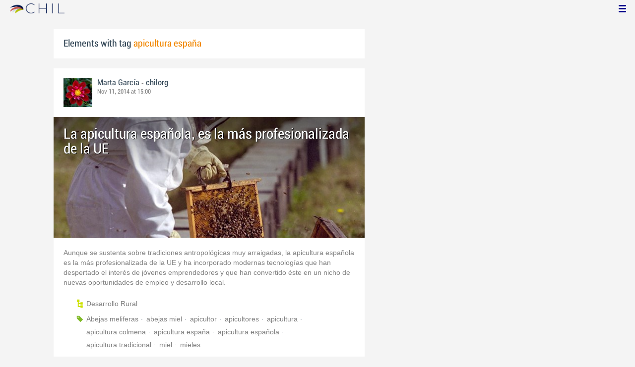

--- FILE ---
content_type: application/javascript
request_url: https://chil.me/Scripts/App/fs.js
body_size: -322
content:
App.Fs = {
	addFileToFolder: function(fileId, folderId){
		$.ajax({
        	type: "POST",
        	url: "/add-file-to-folder/" + fileId + "-" + folderId,
        	success: function(response){}
        });
	}
};

App.Fs.FileExplorerViewType = {
	LIST: 1,
	THUMBS: 2
}

App.Fs.FileExplorerType = {
	MANAGER: 1,
	PICKER: 2
}
